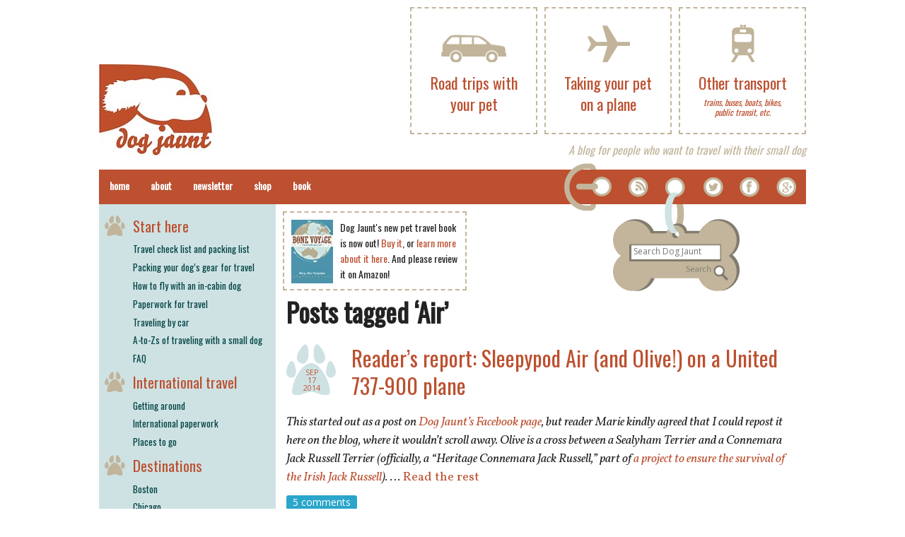

--- FILE ---
content_type: text/html; charset=UTF-8
request_url: https://www.dogjaunt.com/tag/air/
body_size: 10643
content:

<!DOCTYPE html>
<!--[if IE 8]>         <html class="no-js lt-ie9" lang="en" > <![endif]-->
<!--[if gt IE 8]><!--> <html class="no-js" lang="en-US"> <!--<![endif]-->

<head>
<meta charset="UTF-8" />

<link rel="profile" href="https://gmpg.org/xfn/11" />
<link rel="pingback" href="https://www.dogjaunt.com/xmlrpc.php" />

<link rel="apple-touch-icon" href="/favicon.png">
<link rel="icon" href="/favicon.png">

<meta name="viewport" content="width=device-width" />


<!--[if lt IE 7]>
    <script src="http://ie7-js.googlecode.com/svn/version/2.0(beta3)/IE7.js" type="text/javascript"></script>
<![endif]-->

<title>Air » Dog Jaunt</title>

<meta name='robots' content='max-image-preview:large' />

		<!-- Meta Tag Manager -->
		<meta name="description" content="Dog Jaunt is a dog travel blog for people who want to take their small dog along with them, on trips of any length." />
		<meta name="blogcatalog" content="9BC9327424" />
		<!-- / Meta Tag Manager -->
<link rel='dns-prefetch' href='//www.googletagmanager.com' />
<link rel='dns-prefetch' href='//fonts.googleapis.com' />
<link rel='dns-prefetch' href='//s.w.org' />
<link rel='dns-prefetch' href='//v0.wordpress.com' />
<link rel="alternate" type="application/rss+xml" title="Dog Jaunt &raquo; Feed" href="https://www.dogjaunt.com/feed/" />
<link rel="alternate" type="application/rss+xml" title="Dog Jaunt &raquo; Comments Feed" href="https://www.dogjaunt.com/comments/feed/" />
<link rel="alternate" type="application/rss+xml" title="Dog Jaunt &raquo; Air Tag Feed" href="https://www.dogjaunt.com/tag/air/feed/" />
<script type="text/javascript">
window._wpemojiSettings = {"baseUrl":"https:\/\/s.w.org\/images\/core\/emoji\/14.0.0\/72x72\/","ext":".png","svgUrl":"https:\/\/s.w.org\/images\/core\/emoji\/14.0.0\/svg\/","svgExt":".svg","source":{"concatemoji":"https:\/\/www.dogjaunt.com\/wp-includes\/js\/wp-emoji-release.min.js?ver=ac79cccc78d5f6067bfdf5004706a39e"}};
/*! This file is auto-generated */
!function(e,a,t){var n,r,o,i=a.createElement("canvas"),p=i.getContext&&i.getContext("2d");function s(e,t){var a=String.fromCharCode,e=(p.clearRect(0,0,i.width,i.height),p.fillText(a.apply(this,e),0,0),i.toDataURL());return p.clearRect(0,0,i.width,i.height),p.fillText(a.apply(this,t),0,0),e===i.toDataURL()}function c(e){var t=a.createElement("script");t.src=e,t.defer=t.type="text/javascript",a.getElementsByTagName("head")[0].appendChild(t)}for(o=Array("flag","emoji"),t.supports={everything:!0,everythingExceptFlag:!0},r=0;r<o.length;r++)t.supports[o[r]]=function(e){if(!p||!p.fillText)return!1;switch(p.textBaseline="top",p.font="600 32px Arial",e){case"flag":return s([127987,65039,8205,9895,65039],[127987,65039,8203,9895,65039])?!1:!s([55356,56826,55356,56819],[55356,56826,8203,55356,56819])&&!s([55356,57332,56128,56423,56128,56418,56128,56421,56128,56430,56128,56423,56128,56447],[55356,57332,8203,56128,56423,8203,56128,56418,8203,56128,56421,8203,56128,56430,8203,56128,56423,8203,56128,56447]);case"emoji":return!s([129777,127995,8205,129778,127999],[129777,127995,8203,129778,127999])}return!1}(o[r]),t.supports.everything=t.supports.everything&&t.supports[o[r]],"flag"!==o[r]&&(t.supports.everythingExceptFlag=t.supports.everythingExceptFlag&&t.supports[o[r]]);t.supports.everythingExceptFlag=t.supports.everythingExceptFlag&&!t.supports.flag,t.DOMReady=!1,t.readyCallback=function(){t.DOMReady=!0},t.supports.everything||(n=function(){t.readyCallback()},a.addEventListener?(a.addEventListener("DOMContentLoaded",n,!1),e.addEventListener("load",n,!1)):(e.attachEvent("onload",n),a.attachEvent("onreadystatechange",function(){"complete"===a.readyState&&t.readyCallback()})),(e=t.source||{}).concatemoji?c(e.concatemoji):e.wpemoji&&e.twemoji&&(c(e.twemoji),c(e.wpemoji)))}(window,document,window._wpemojiSettings);
</script>
<style type="text/css">
img.wp-smiley,
img.emoji {
	display: inline !important;
	border: none !important;
	box-shadow: none !important;
	height: 1em !important;
	width: 1em !important;
	margin: 0 0.07em !important;
	vertical-align: -0.1em !important;
	background: none !important;
	padding: 0 !important;
}
</style>
	<link rel='stylesheet' id='wp-block-library-css'  href='https://www.dogjaunt.com/wp-includes/css/dist/block-library/style.min.css?ver=ac79cccc78d5f6067bfdf5004706a39e' type='text/css' media='all' />
<style id='wp-block-library-inline-css' type='text/css'>
.has-text-align-justify{text-align:justify;}
</style>
<link rel='stylesheet' id='mediaelement-css'  href='https://www.dogjaunt.com/wp-includes/js/mediaelement/mediaelementplayer-legacy.min.css?ver=4.2.16' type='text/css' media='all' />
<link rel='stylesheet' id='wp-mediaelement-css'  href='https://www.dogjaunt.com/wp-includes/js/mediaelement/wp-mediaelement.min.css?ver=ac79cccc78d5f6067bfdf5004706a39e' type='text/css' media='all' />
<style id='global-styles-inline-css' type='text/css'>
body{--wp--preset--color--black: #000000;--wp--preset--color--cyan-bluish-gray: #abb8c3;--wp--preset--color--white: #ffffff;--wp--preset--color--pale-pink: #f78da7;--wp--preset--color--vivid-red: #cf2e2e;--wp--preset--color--luminous-vivid-orange: #ff6900;--wp--preset--color--luminous-vivid-amber: #fcb900;--wp--preset--color--light-green-cyan: #7bdcb5;--wp--preset--color--vivid-green-cyan: #00d084;--wp--preset--color--pale-cyan-blue: #8ed1fc;--wp--preset--color--vivid-cyan-blue: #0693e3;--wp--preset--color--vivid-purple: #9b51e0;--wp--preset--gradient--vivid-cyan-blue-to-vivid-purple: linear-gradient(135deg,rgba(6,147,227,1) 0%,rgb(155,81,224) 100%);--wp--preset--gradient--light-green-cyan-to-vivid-green-cyan: linear-gradient(135deg,rgb(122,220,180) 0%,rgb(0,208,130) 100%);--wp--preset--gradient--luminous-vivid-amber-to-luminous-vivid-orange: linear-gradient(135deg,rgba(252,185,0,1) 0%,rgba(255,105,0,1) 100%);--wp--preset--gradient--luminous-vivid-orange-to-vivid-red: linear-gradient(135deg,rgba(255,105,0,1) 0%,rgb(207,46,46) 100%);--wp--preset--gradient--very-light-gray-to-cyan-bluish-gray: linear-gradient(135deg,rgb(238,238,238) 0%,rgb(169,184,195) 100%);--wp--preset--gradient--cool-to-warm-spectrum: linear-gradient(135deg,rgb(74,234,220) 0%,rgb(151,120,209) 20%,rgb(207,42,186) 40%,rgb(238,44,130) 60%,rgb(251,105,98) 80%,rgb(254,248,76) 100%);--wp--preset--gradient--blush-light-purple: linear-gradient(135deg,rgb(255,206,236) 0%,rgb(152,150,240) 100%);--wp--preset--gradient--blush-bordeaux: linear-gradient(135deg,rgb(254,205,165) 0%,rgb(254,45,45) 50%,rgb(107,0,62) 100%);--wp--preset--gradient--luminous-dusk: linear-gradient(135deg,rgb(255,203,112) 0%,rgb(199,81,192) 50%,rgb(65,88,208) 100%);--wp--preset--gradient--pale-ocean: linear-gradient(135deg,rgb(255,245,203) 0%,rgb(182,227,212) 50%,rgb(51,167,181) 100%);--wp--preset--gradient--electric-grass: linear-gradient(135deg,rgb(202,248,128) 0%,rgb(113,206,126) 100%);--wp--preset--gradient--midnight: linear-gradient(135deg,rgb(2,3,129) 0%,rgb(40,116,252) 100%);--wp--preset--duotone--dark-grayscale: url('#wp-duotone-dark-grayscale');--wp--preset--duotone--grayscale: url('#wp-duotone-grayscale');--wp--preset--duotone--purple-yellow: url('#wp-duotone-purple-yellow');--wp--preset--duotone--blue-red: url('#wp-duotone-blue-red');--wp--preset--duotone--midnight: url('#wp-duotone-midnight');--wp--preset--duotone--magenta-yellow: url('#wp-duotone-magenta-yellow');--wp--preset--duotone--purple-green: url('#wp-duotone-purple-green');--wp--preset--duotone--blue-orange: url('#wp-duotone-blue-orange');--wp--preset--font-size--small: 13px;--wp--preset--font-size--medium: 20px;--wp--preset--font-size--large: 36px;--wp--preset--font-size--x-large: 42px;}.has-black-color{color: var(--wp--preset--color--black) !important;}.has-cyan-bluish-gray-color{color: var(--wp--preset--color--cyan-bluish-gray) !important;}.has-white-color{color: var(--wp--preset--color--white) !important;}.has-pale-pink-color{color: var(--wp--preset--color--pale-pink) !important;}.has-vivid-red-color{color: var(--wp--preset--color--vivid-red) !important;}.has-luminous-vivid-orange-color{color: var(--wp--preset--color--luminous-vivid-orange) !important;}.has-luminous-vivid-amber-color{color: var(--wp--preset--color--luminous-vivid-amber) !important;}.has-light-green-cyan-color{color: var(--wp--preset--color--light-green-cyan) !important;}.has-vivid-green-cyan-color{color: var(--wp--preset--color--vivid-green-cyan) !important;}.has-pale-cyan-blue-color{color: var(--wp--preset--color--pale-cyan-blue) !important;}.has-vivid-cyan-blue-color{color: var(--wp--preset--color--vivid-cyan-blue) !important;}.has-vivid-purple-color{color: var(--wp--preset--color--vivid-purple) !important;}.has-black-background-color{background-color: var(--wp--preset--color--black) !important;}.has-cyan-bluish-gray-background-color{background-color: var(--wp--preset--color--cyan-bluish-gray) !important;}.has-white-background-color{background-color: var(--wp--preset--color--white) !important;}.has-pale-pink-background-color{background-color: var(--wp--preset--color--pale-pink) !important;}.has-vivid-red-background-color{background-color: var(--wp--preset--color--vivid-red) !important;}.has-luminous-vivid-orange-background-color{background-color: var(--wp--preset--color--luminous-vivid-orange) !important;}.has-luminous-vivid-amber-background-color{background-color: var(--wp--preset--color--luminous-vivid-amber) !important;}.has-light-green-cyan-background-color{background-color: var(--wp--preset--color--light-green-cyan) !important;}.has-vivid-green-cyan-background-color{background-color: var(--wp--preset--color--vivid-green-cyan) !important;}.has-pale-cyan-blue-background-color{background-color: var(--wp--preset--color--pale-cyan-blue) !important;}.has-vivid-cyan-blue-background-color{background-color: var(--wp--preset--color--vivid-cyan-blue) !important;}.has-vivid-purple-background-color{background-color: var(--wp--preset--color--vivid-purple) !important;}.has-black-border-color{border-color: var(--wp--preset--color--black) !important;}.has-cyan-bluish-gray-border-color{border-color: var(--wp--preset--color--cyan-bluish-gray) !important;}.has-white-border-color{border-color: var(--wp--preset--color--white) !important;}.has-pale-pink-border-color{border-color: var(--wp--preset--color--pale-pink) !important;}.has-vivid-red-border-color{border-color: var(--wp--preset--color--vivid-red) !important;}.has-luminous-vivid-orange-border-color{border-color: var(--wp--preset--color--luminous-vivid-orange) !important;}.has-luminous-vivid-amber-border-color{border-color: var(--wp--preset--color--luminous-vivid-amber) !important;}.has-light-green-cyan-border-color{border-color: var(--wp--preset--color--light-green-cyan) !important;}.has-vivid-green-cyan-border-color{border-color: var(--wp--preset--color--vivid-green-cyan) !important;}.has-pale-cyan-blue-border-color{border-color: var(--wp--preset--color--pale-cyan-blue) !important;}.has-vivid-cyan-blue-border-color{border-color: var(--wp--preset--color--vivid-cyan-blue) !important;}.has-vivid-purple-border-color{border-color: var(--wp--preset--color--vivid-purple) !important;}.has-vivid-cyan-blue-to-vivid-purple-gradient-background{background: var(--wp--preset--gradient--vivid-cyan-blue-to-vivid-purple) !important;}.has-light-green-cyan-to-vivid-green-cyan-gradient-background{background: var(--wp--preset--gradient--light-green-cyan-to-vivid-green-cyan) !important;}.has-luminous-vivid-amber-to-luminous-vivid-orange-gradient-background{background: var(--wp--preset--gradient--luminous-vivid-amber-to-luminous-vivid-orange) !important;}.has-luminous-vivid-orange-to-vivid-red-gradient-background{background: var(--wp--preset--gradient--luminous-vivid-orange-to-vivid-red) !important;}.has-very-light-gray-to-cyan-bluish-gray-gradient-background{background: var(--wp--preset--gradient--very-light-gray-to-cyan-bluish-gray) !important;}.has-cool-to-warm-spectrum-gradient-background{background: var(--wp--preset--gradient--cool-to-warm-spectrum) !important;}.has-blush-light-purple-gradient-background{background: var(--wp--preset--gradient--blush-light-purple) !important;}.has-blush-bordeaux-gradient-background{background: var(--wp--preset--gradient--blush-bordeaux) !important;}.has-luminous-dusk-gradient-background{background: var(--wp--preset--gradient--luminous-dusk) !important;}.has-pale-ocean-gradient-background{background: var(--wp--preset--gradient--pale-ocean) !important;}.has-electric-grass-gradient-background{background: var(--wp--preset--gradient--electric-grass) !important;}.has-midnight-gradient-background{background: var(--wp--preset--gradient--midnight) !important;}.has-small-font-size{font-size: var(--wp--preset--font-size--small) !important;}.has-medium-font-size{font-size: var(--wp--preset--font-size--medium) !important;}.has-large-font-size{font-size: var(--wp--preset--font-size--large) !important;}.has-x-large-font-size{font-size: var(--wp--preset--font-size--x-large) !important;}
</style>
<link rel='stylesheet' id='normalize-css'  href='https://www.dogjaunt.com/wp-content/themes/dogjauntnew/css/normalize.css?ver=ac79cccc78d5f6067bfdf5004706a39e' type='text/css' media='all' />
<link rel='stylesheet' id='foundation-css'  href='https://www.dogjaunt.com/wp-content/themes/dogjauntnew/css/foundation.css?ver=ac79cccc78d5f6067bfdf5004706a39e' type='text/css' media='all' />
<link rel='stylesheet' id='app-css'  href='https://www.dogjaunt.com/wp-content/themes/dogjauntnew/style.css?ver=ac79cccc78d5f6067bfdf5004706a39e' type='text/css' media='all' />
<link rel='stylesheet' id='google-fonts-css' href="https://fonts.googleapis.com/css?family=Oswald%7COpen+Sans%7COpen+Sans+Condensed%7CVollkorn%3A400italic%2C400%2C700&#038;subset=latin%2Clatin-ext&#038;ver=ac79cccc78d5f6067bfdf5004706a39e" type='text/css' media='all' />
<link rel='stylesheet' id='tablepress-default-css'  href='https://www.dogjaunt.com/wp-content/plugins/tablepress/css/default.min.css?ver=1.14' type='text/css' media='all' />
<link rel='stylesheet' id='jetpack_css-css'  href='https://www.dogjaunt.com/wp-content/plugins/jetpack/css/jetpack.css?ver=10.9.3' type='text/css' media='all' />
<script type='text/javascript' src='https://www.dogjaunt.com/wp-content/themes/dogjauntnew/js/vendor/custom.modernizr.js?ver=2.1.0' id='modernizr-js'></script>

<!-- Google Analytics snippet added by Site Kit -->
<script type='text/javascript' src='https://www.googletagmanager.com/gtag/js?id=UA-1625334-5' id='google_gtagjs-js' async></script>
<script type='text/javascript' id='google_gtagjs-js-after'>
window.dataLayer = window.dataLayer || [];function gtag(){dataLayer.push(arguments);}
gtag('set', 'linker', {"domains":["www.dogjaunt.com"]} );
gtag("js", new Date());
gtag("set", "developer_id.dZTNiMT", true);
gtag("config", "UA-1625334-5", {"anonymize_ip":true});
</script>

<!-- End Google Analytics snippet added by Site Kit -->
<link rel="https://api.w.org/" href="https://www.dogjaunt.com/wp-json/" /><link rel="alternate" type="application/json" href="https://www.dogjaunt.com/wp-json/wp/v2/tags/1280" /><link rel="EditURI" type="application/rsd+xml" title="RSD" href="https://www.dogjaunt.com/xmlrpc.php?rsd" />
<link rel="wlwmanifest" type="application/wlwmanifest+xml" href="https://www.dogjaunt.com/wp-includes/wlwmanifest.xml" /> 

<meta name="generator" content="Site Kit by Google 1.75.0" /><style type='text/css'>img#wpstats{display:none}</style>
	
<!-- Jetpack Open Graph Tags -->
<meta property="og:type" content="website" />
<meta property="og:title" content="Air &#8211; Dog Jaunt" />
<meta property="og:url" content="https://www.dogjaunt.com/tag/air/" />
<meta property="og:site_name" content="Dog Jaunt" />
<meta property="og:image" content="https://s0.wp.com/i/blank.jpg" />
<meta property="og:image:alt" content="" />
<meta property="og:locale" content="en_US" />

<!-- End Jetpack Open Graph Tags -->

</head>

<body class="archive tag tag-air tag-1280">

  <header class="row show-for-medium-up">
    <div>
      <a href="/">
        <img id="logo" src="https://www.dogjaunt.com/wp-content/themes/dogjauntnew/img/dogjaunt-logo.jpg" />
      </a>
    </div>
    <div class="patch-container">
      <a class="patch" href="/other-transport/">
        <div class="iconwrap">
          <img src="https://www.dogjaunt.com/wp-content/themes/dogjauntnew/img/train.png" />
        </div>
        <div class="words">
          Other transport
          <small>trains, buses, boats, bikes, public transit, etc.</small>
        </div>
      </a>
    </div>
    <div class="patch-container">
      <a class="patch" href="/taking-your-dog-on-a-plane/">
        <div class="iconwrap">
          <img src="https://www.dogjaunt.com/wp-content/themes/dogjauntnew/img/plane.png" />
        </div>
        <div class="words">Taking your pet on a plane</div>
      </a>
    </div>
    <div class="patch-container">
      <a class="patch" href="/road-trips-with-your-pet/">
        <div class="iconwrap">
          <img src="https://www.dogjaunt.com/wp-content/themes/dogjauntnew/img/car.png" />
        </div>
        <div class="words">Road trips with your pet</div>
      </a>
    </div>
    <div class="subtitle">
      A blog for people who want to travel with their small dog
    </div>
  </header>

<!-- Begin Page -->
<div id="primary" class="row">
  <div class="row show-for-awkward">
    <ul id="top-three-icons">
      <li>
        <a href="/taking-your-dog-on-a-plane/">
          <img src="https://www.dogjaunt.com/wp-content/themes/dogjauntnew/img/plane.png" width="30" />
          Flying
        </a>
      </li>
      <li>
        <a href="/road-trips-with-your-pet/">
          <img src="https://www.dogjaunt.com/wp-content/themes/dogjauntnew/img/car.png" width="40" />
          Driving
        </a>
      </li>
      <li>
        <a href="/other-transport/">
          <img src="https://www.dogjaunt.com/wp-content/themes/dogjauntnew/img/train.png" width="20" />
          Other transport
        </a>
      </li>
    </ul>
  </div>
  <nav class="top-bar contain-to-grid">
    <div id="collar" class="show-for-medium-up">
      <a href="/feed" class="feed-button"></a>
      <a href="https://twitter.com/dogjaunt" class="twitter-button" data-lang="en"></a>
      <a href="https://facebook.com/dogjaunt" class="fb-button"></a>
      <a href="https://plus.google.com/110860935944268616932?prsrc=3" rel="publisher" class="gplus-button"></a>
      <form class="search-form" role="search" method="get" action="https://www.dogjaunt.com/">
        <input type="text" id="search_query" name="s" placeholder="Search Dog Jaunt"></input>
        <a href="#" onclick="document.forms['search'].submit()"></a>
      </form>
    </div>
    <ul class="title-area">
      <li class='name'>
        <span class="show-for-small">
          <a href="/">
            <img id="bar-logo" src="https://www.dogjaunt.com/wp-content/themes/dogjauntnew/img/logo-wide-white.png" width="124" />
          </a>
        </span>
      </li>
      <li class="toggle-topbar menu-icon"><a href="#"><span>Menu</span></a></li>
    </ul>
    <section class="top-bar-section show-for-small">
      <ul class="right">
        <li class="menu-item">
          <a href="/taking-your-dog-on-a-plane/">
            <span class="menu-icon-container"><img src="https://www.dogjaunt.com/wp-content/themes/dogjauntnew/img/plane.png" width="30" /></span>
            Taking your pet on a plane
          </a>
        </li>
        <li class="menu-item">
          <a href="/road-trips-with-your-pet/">
            <span class="menu-icon-container"><img src="https://www.dogjaunt.com/wp-content/themes/dogjauntnew/img/car.png" width="40" /></span>
            Road trips with your pet
          </a>
        </li>
        <li class="menu-item">
          <a href="/other-transport/">
            <span class="menu-icon-container"><img src="https://www.dogjaunt.com/wp-content/themes/dogjauntnew/img/train.png" width="20" /></span>
            Other transport
          </a>
        </li>
      </ul>
    </section>
    <section class="top-bar-section show-for-small">
      <ul class="right">
        <li class="menu-item">
          <a href="#sidebar">More topics</a>
        </li>
        <li class="menu-item search-menu-item">
          <form id="menu-search" class="search-form" role="search" method="get" action="https://www.dogjaunt.com/">
            <input type="text" id="search_query" name="s" placeholder="Search"></input>
          </form>
        </li>
      </ul>
    </section>
    <section class="top-bar-section">
      <ul id="menu-header-bar" class="left"><li id="menu-item-21063" class="menu-item menu-item-type-custom menu-item-object-custom menu-item-21063"><a href="/">Home</a></li>
<li id="menu-item-21064" class="menu-item menu-item-type-post_type menu-item-object-page menu-item-21064"><a href="https://www.dogjaunt.com/about/">About</a></li>
<li id="menu-item-21065" class="menu-item menu-item-type-custom menu-item-object-custom menu-item-21065"><a href="http://eepurl.com/AIj3T">Newsletter</a></li>
<li id="menu-item-21066" class="menu-item menu-item-type-custom menu-item-object-custom menu-item-21066"><a href="http://www.cafepress.com/dogjaunt">Shop</a></li>
<li id="menu-item-22334" class="menu-item menu-item-type-post_type menu-item-object-page menu-item-22334"><a href="https://www.dogjaunt.com/bone-voyage-travel-with-your-pet/">Book</a></li>
</ul>    </section>
  </nav>

<!-- Main Content -->
<div class="large-9 push-3 columns main" role="main">

  <div id="collar-banner" class="show-for-medium-up">			<div class="textwidget"><div class="patch">

<div style="float: left; margin-right: 10px;"><a href="https://www.amazon.com/gp/product/B00F24G2UG/ref=as_li_ss_il?ie=UTF8&camp=1789&creative=390957&creativeASIN=B00F24G2UG&linkCode=as2&tag=bonevoyage-20"><img style="height: 90px;" border="0" src="/files/2020/04/bonevoyagecover.jpg" ></a></div>
<div style="font-family: Oswald, sans-serif; font-size: 14px; line-height: 1.6;">Dog Jaunt's new pet travel book is now out! <a href="https://www.amazon.com/dp/B00F24G2UG?tag=bonevoyage-20">Buy it</a>, or
<a href="/bone-voyage-travel-with-your-pet/">learn more about it here</a>. And please review it on Amazon!
</div>

<!--
<div id="mc_embed_signup">
<form action="http://dogjaunt.us7.list-manage.com/subscribe/post?u=c7032e694a0538a4fb9196f99&amp;id=d282856c93" method="post" id="mc-embedded-subscribe-form" name="mc-embedded-subscribe-form" class="validate" target="_blank" novalidate style="margin: 0">
	<div style="font-family: Oswald, sans-serif; margin-bottom: 8px;">Subscribe to the newsletter!</div>
	<input type="email" value="" name="EMAIL" class="email" id="mce-EMAIL" placeholder="email address" required style="font-size: 12px;">
<div style="text-align: right; ">
	<input type="submit" value="Sign me up!" name="subscribe" id="mc-embedded-subscribe" style="font-size: 14px">
</div>
</form>
</div>
-->
</div></div>
		</div>
  
            <h2 class="pagetitle">Posts tagged &#8216;Air&#8217;</h2>
    
          
<article id="post-23881" class="post-23881 post type-post status-publish format-standard hentry category-pictures-of-carriers-on-planes tag-1005 tag-737-900 tag-air tag-airplane tag-bag tag-carrier tag-cat tag-dog tag-economy-plus tag-fit tag-flight tag-olive tag-pet tag-photo tag-picture tag-plane tag-seat tag-sleepypod tag-space tag-terrier tag-under-seat tag-united">

  <header>
    <hgroup>
              <time pubdate>Sep 17 2014</time>
            <h3>
        <a href="https://www.dogjaunt.com/2014/09/readers-report-sleepypod-air-and-olive-on-a-united-737-900-plane/" title="Permalink to Reader&#8217;s report: Sleepypod Air (and Olive!) on a United 737-900 plane" rel="bookmark">Reader&#8217;s report: Sleepypod Air (and Olive!) on a United 737-900 plane</a>
      </h3>
          </hgroup>
  </header>

  
  <div class="content">
        <p><em>This started out as a post on <a href="https://www.facebook.com/dogjaunt">Dog Jaunt&#8217;s Facebook page</a>, but reader Marie kindly agreed that I could repost it here on the blog, where it wouldn&#8217;t scroll away. Olive is a cross between a Sealyham Terrier and a Connemara Jack Russell Terrier (officially, a &#8220;Heritage Connemara Jack Russell,&#8221; part of <a href="http://www.connemaraterrier.com/Puppies/Puppies/heritageproject.html">a project to ensure the survival of the Irish Jack Russell</a>). </em>&hellip; <a href="https://www.dogjaunt.com/2014/09/readers-report-sleepypod-air-and-olive-on-a-united-737-900-plane/" class="read-more">Read the rest </a></p>  </div>

  <footer>
          <a href="https://www.dogjaunt.com/2014/09/readers-report-sleepypod-air-and-olive-on-a-united-737-900-plane/#comments" class="label radius" >5 comments</a>      </footer>
</article>
          
<article id="post-22476" class="post-22476 post type-post status-publish format-standard hentry category-airline-policies-dog-pet category-getting-around category-international-travel tag-air tag-airways tag-baggage tag-cabin tag-cargo tag-cat tag-change tag-dog tag-in-cabin tag-pet tag-policy tag-thai tag-travel">

  <header>
    <hgroup>
              <time pubdate>Oct 2 2013</time>
            <h3>
        <a href="https://www.dogjaunt.com/2013/10/thai-airways-no-longer-takes-in-cabin-pets/" title="Permalink to Thai Airways no longer takes in-cabin pets" rel="bookmark">Thai Airways no longer takes in-cabin pets</a>
      </h3>
          </hgroup>
  </header>

  
  <div class="content">
        <p>I learned about this policy change from reader Naomi, and sure enough, a Thai Airways customer service rep just confirmed that the airline stopped taking in-cabin pets “over a month ago.” This is <em>such</em> bad news, not just because Thai Air is a pleasant airline to fly on, but also because its maximums for in-cabin pet weight and carrier size were unusually generous.&hellip; <a href="https://www.dogjaunt.com/2013/10/thai-airways-no-longer-takes-in-cabin-pets/" class="read-more">Read the rest </a></p>  </div>

  <footer>
          <a href="https://www.dogjaunt.com/2013/10/thai-airways-no-longer-takes-in-cabin-pets/#comments" class="label radius" >1 comment</a>      </footer>
</article>
          
<article id="post-18544" class="post-18544 post type-post status-publish format-standard hentry category-packing-dog-plane-flying category-road-gear category-road-trip-how-to category-traveling-by-car-with-a-dog tag-air tag-baggage tag-car tag-crate tag-dog tag-gear tag-in-cabin tag-pack tag-packing tag-pet tag-plane tag-road-trip tag-stuff tag-suitcase tag-travel">

  <header>
    <hgroup>
              <time pubdate>Nov 8 2012</time>
            <h3>
        <a href="https://www.dogjaunt.com/2012/11/packing-your-dogs-gear-for-travel-an-update-and-a-collaboration/" title="Permalink to Packing your dog&#8217;s gear for travel: An update, and a collaboration" rel="bookmark">Packing your dog&#8217;s gear for travel: An update, and a collaboration</a>
      </h3>
          </hgroup>
  </header>

  
  <div class="content">
        <p><em>I&#8217;ve written several posts about the dog gear we bring with us on trips, and how we pack it for car and airplane travel, but when Gigi Griffis (who writes </em><a href="http://gigigriffis.com/" target="_blank">The Ramble</a><em>, and whose posts about her current trip across Europe with Luna, her Schnauzer-Yorkie mix, have frequently been featured in past Chloe&#8217;s Clicks) asked if I&#8217;d like to contribute to a collection of posts about packing for dog travel, I happily agreed. </em>&hellip; <a href="https://www.dogjaunt.com/2012/11/packing-your-dogs-gear-for-travel-an-update-and-a-collaboration/" class="read-more">Read the rest </a></p>  </div>

  <footer>
          <a href="https://www.dogjaunt.com/2012/11/packing-your-dogs-gear-for-travel-an-update-and-a-collaboration/#comments" class="label radius" >10 comments</a>      </footer>
</article>
          
<article id="post-7154" class="post-7154 post type-post status-publish format-standard hentry category-taking-your-dog-on-a-plane tag-air tag-airline tag-airplane tag-carrier tag-dog tag-flying tag-in-cabin tag-logistics tag-pet tag-preparation tag-size tag-travel tag-weight">

  <header>
    <hgroup>
              <time pubdate>Sep 26 2012</time>
            <h3>
        <a href="https://www.dogjaunt.com/2012/09/how-to-fly-with-an-in-cabin-dog-fido-friendly-blog-post-43010/" title="Permalink to How to fly with an in-cabin dog: Fido Friendly blog post (4/30/10)" rel="bookmark">How to fly with an in-cabin dog: Fido Friendly blog post (4/30/10)</a>
      </h3>
          </hgroup>
  </header>

  
  <div class="content">
        <p><em>I wrote this post for the wonderful </em><a href="http://www.fidofriendly.com/blog" target="_blank">Fido Friendly blog</a><em>, back in April 2010. I&#8217;ve linked to it from <a href="https://www.dogjaunt.com/2009/05/traveling-by-plane-how-it-works/" target="_blank">a Dog Jaunt post</a> on the same topic, but the link is now fatally broken, and I can&#8217;t find the original </em>Fido Friendly<em> post on line.</em>&hellip; <a href="https://www.dogjaunt.com/2012/09/how-to-fly-with-an-in-cabin-dog-fido-friendly-blog-post-43010/" class="read-more">Read the rest </a></p>  </div>

  <footer>
          <a href="https://www.dogjaunt.com/2012/09/how-to-fly-with-an-in-cabin-dog-fido-friendly-blog-post-43010/#comments" class="label radius" >167 comments</a>      </footer>
</article>
          
<article id="post-6977" class="post-6977 post type-post status-publish format-standard hentry category-scraps tag-air tag-carrier tag-giveaway tag-pet-carrier tag-sleepypod tag-winner">

  <header>
    <hgroup>
              <time pubdate>Apr 14 2010</time>
            <h3>
        <a href="https://www.dogjaunt.com/2010/04/winner-of-the-sleepypod-air-pet-carrier-giveaway/" title="Permalink to Winner of the Sleepypod Air pet carrier giveaway" rel="bookmark">Winner of the Sleepypod Air pet carrier giveaway</a>
      </h3>
          </hgroup>
  </header>

  
  <div class="content">
        <p>Thanks so much to everyone who entered Dog Jaunt&#8217;s and <a title="Will My Dog Hate Me? giveaway post" href="http://willmydoghateme.com/contest/and-the-winner-of-the-sleepypod-air-is" target="_blank">Will My Dog Hate Me</a>&#8216;s giveaway for a <a href="https://www.dogjaunt.com/2010/03/product-review-sleepypod-air-pet-carrier/" target="_blank">Sleepypod Air pet carrier</a>, and thank you to <a title="Sleepypod" href="http://sleepypod.com/" target="_blank">Sleepypod</a> for sponsoring it!</p>
<p>We asked entrants to send us pictures of their dog&#8217;s &#8220;favorite toy or blankie — the one that you’d tuck into your dog’s carrier as you set off on a trip, because you know he loves it best,&#8221; and we told them that pictures including both toy and dog would get extra love. &hellip; <a href="https://www.dogjaunt.com/2010/04/winner-of-the-sleepypod-air-pet-carrier-giveaway/" class="read-more">Read the rest </a></p>  </div>

  <footer>
          <a href="https://www.dogjaunt.com/2010/04/winner-of-the-sleepypod-air-pet-carrier-giveaway/#comments" class="label radius" >2 comments</a>      </footer>
</article>
          
<article id="post-6524" class="post-6524 post type-post status-publish format-standard hentry category-scraps tag-air tag-airplane tag-carrier tag-giveaway tag-in-cabin tag-sleepypod">

  <header>
    <hgroup>
              <time pubdate>Mar 29 2010</time>
            <h3>
        <a href="https://www.dogjaunt.com/2010/03/sleepypod-air-giveaway-show-us-your-dogs-favorite-toy/" title="Permalink to Sleepypod Air giveaway: Show us your dog&#8217;s favorite toy!" rel="bookmark">Sleepypod Air giveaway: Show us your dog&#8217;s favorite toy!</a>
      </h3>
          </hgroup>
  </header>

  
  <div class="content">
        <p>Last Thursday I reviewed the <a title="Sleepypod Air" href="http://sleepypod.com/air" target="_blank">Sleepypod Air pet carrier</a>, and today I have the pleasure of offering an Air carrier to a Dog Jaunt reader! Many thanks to <a title="Sleepypod" href="http://sleepypod.com/" target="_blank">Sleepypod</a> for making this giveaway possible.</p>
<p>In my review, I called the Air carrier &#8220;outstanding&#8221; and &#8220;revolutionary&#8221; (I had some complaints too, but they were pretty minor).&hellip; <a href="https://www.dogjaunt.com/2010/03/sleepypod-air-giveaway-show-us-your-dogs-favorite-toy/" class="read-more">Read the rest </a></p>  </div>

  <footer>
          <a href="https://www.dogjaunt.com/2010/03/sleepypod-air-giveaway-show-us-your-dogs-favorite-toy/#comments" class="label radius" >5 comments</a>      </footer>
</article>
          
<article id="post-6423" class="post-6423 post type-post status-publish format-standard hentry category-plane-carriers-for-dogs category-product-reviews tag-air tag-carrier tag-dog-carrier tag-in-cabin tag-pet-carrier tag-sleepypod">

  <header>
    <hgroup>
              <time pubdate>Mar 25 2010</time>
            <h3>
        <a href="https://www.dogjaunt.com/2010/03/product-review-sleepypod-air-pet-carrier/" title="Permalink to Product review: Sleepypod Air pet carrier" rel="bookmark">Product review: Sleepypod Air pet carrier</a>
      </h3>
          </hgroup>
  </header>

  
  <div class="content">
        <p><em>This is an unpaid and unsolicited review of Sleepypod&#8217;s new Air pet carrier. Sleepypod sent me a carrier, at my request, to try out and review. </em><em>The company has also generously given me a second, unused Air carrier to give away to one lucky reader.</em>&hellip; <a href="https://www.dogjaunt.com/2010/03/product-review-sleepypod-air-pet-carrier/" class="read-more">Read the rest </a></p>  </div>

  <footer>
          <a href="https://www.dogjaunt.com/2010/03/product-review-sleepypod-air-pet-carrier/#comments" class="label radius" >36 comments</a>      </footer>
</article>
    
  
  <div class="pagination-centered">
      </div>

</div>
<!-- End Main Content -->


<!-- Sidebar -->
<aside class="sidebar large-3 pull-9 columns side-nav">
  <a id="sidebar"></a>
  <div><div class="menu-sidebar-container"><ul id="menu-sidebar" class="menu"><li id="menu-item-21019" class="menu-item menu-item-type-custom menu-item-object-custom menu-item-has-children menu-item-21019"><a href="#">Start here</a>
<ul class="sub-menu">
	<li id="menu-item-21020" class="menu-item menu-item-type-post_type menu-item-object-page menu-item-21020"><a href="https://www.dogjaunt.com/guides/travel-check-list-and-packing-list/">Travel check list and packing list</a></li>
	<li id="menu-item-21021" class="menu-item menu-item-type-custom menu-item-object-custom menu-item-21021"><a href="https://www.dogjaunt.com/posts/packing-your-dogs-gear-for-travel-an-update-and-a-collaboration/">Packing your dog’s gear for travel</a></li>
	<li id="menu-item-21022" class="menu-item menu-item-type-custom menu-item-object-custom menu-item-21022"><a href="/posts/how-to-fly-with-an-in-cabin-dog-fido-friendly-blog-post-43010/">How to fly with an in-cabin dog</a></li>
	<li id="menu-item-21023" class="menu-item menu-item-type-custom menu-item-object-custom menu-item-21023"><a href="https://www.dogjaunt.com/posts/interstate-health-certificate-shot-record-international-health-certificate-sorting-out-the-documents/">Paperwork for travel</a></li>
	<li id="menu-item-21024" class="menu-item menu-item-type-custom menu-item-object-custom menu-item-21024"><a href="https://www.dogjaunt.com/posts/traveling-by-car-how-it-works/">Traveling by car</a></li>
	<li id="menu-item-21027" class="menu-item menu-item-type-custom menu-item-object-custom menu-item-21027"><a href="/posts/the-a-to-zs-of-traveling-with-a-small-dog/">A-to-Zs of traveling with a small dog</a></li>
	<li id="menu-item-24566" class="menu-item menu-item-type-post_type menu-item-object-page menu-item-24566"><a href="https://www.dogjaunt.com/faq/">FAQ</a></li>
</ul>
</li>
<li id="menu-item-21126" class="menu-item menu-item-type-taxonomy menu-item-object-category menu-item-has-children menu-item-21126"><a href="https://www.dogjaunt.com/category/international-travel/">International travel</a>
<ul class="sub-menu">
	<li id="menu-item-23086" class="menu-item menu-item-type-taxonomy menu-item-object-category menu-item-23086"><a href="https://www.dogjaunt.com/category/international-travel/getting-around/">Getting around</a></li>
	<li id="menu-item-23087" class="menu-item menu-item-type-taxonomy menu-item-object-category menu-item-23087"><a href="https://www.dogjaunt.com/category/international-travel/international-paperwork/">International paperwork</a></li>
	<li id="menu-item-23088" class="menu-item menu-item-type-taxonomy menu-item-object-category menu-item-23088"><a href="https://www.dogjaunt.com/category/international-travel/places-to-go/">Places to go</a></li>
</ul>
</li>
<li id="menu-item-21028" class="menu-item menu-item-type-custom menu-item-object-custom menu-item-has-children menu-item-21028"><a href="#">Destinations</a>
<ul class="sub-menu">
	<li id="menu-item-21029" class="menu-item menu-item-type-taxonomy menu-item-object-category menu-item-21029"><a href="https://www.dogjaunt.com/category/dog-friendly-cities/boston-with-a-dog/">Boston</a></li>
	<li id="menu-item-21030" class="menu-item menu-item-type-taxonomy menu-item-object-category menu-item-21030"><a href="https://www.dogjaunt.com/category/dog-friendly-cities/chicago-with-a-dog/">Chicago</a></li>
	<li id="menu-item-21031" class="menu-item menu-item-type-taxonomy menu-item-object-category menu-item-21031"><a href="https://www.dogjaunt.com/category/dog-friendly-cities/minneapolis-with-a-dog/">Minneapolis St. Paul</a></li>
	<li id="menu-item-21032" class="menu-item menu-item-type-taxonomy menu-item-object-category menu-item-21032"><a href="https://www.dogjaunt.com/category/dog-friendly-cities/new-york-city-with-a-dog/">New York City</a></li>
	<li id="menu-item-21033" class="menu-item menu-item-type-taxonomy menu-item-object-category menu-item-21033"><a href="https://www.dogjaunt.com/category/dog-friendly-cities/paris-with-a-dog/">Paris</a></li>
	<li id="menu-item-21034" class="menu-item menu-item-type-taxonomy menu-item-object-category menu-item-21034"><a href="https://www.dogjaunt.com/category/dog-friendly-cities/san-francisco-with-a-dog/">San Francisco</a></li>
	<li id="menu-item-21035" class="menu-item menu-item-type-taxonomy menu-item-object-category menu-item-21035"><a href="https://www.dogjaunt.com/category/dog-friendly-cities/seattle-with-a-dog/">Seattle</a></li>
</ul>
</li>
<li id="menu-item-21036" class="menu-item menu-item-type-taxonomy menu-item-object-category menu-item-21036"><a href="https://www.dogjaunt.com/category/dog-jaunts/">Dog jaunts</a></li>
<li id="menu-item-21038" class="menu-item menu-item-type-custom menu-item-object-custom menu-item-has-children menu-item-21038"><a href="#">Lodging</a>
<ul class="sub-menu">
	<li id="menu-item-21039" class="menu-item menu-item-type-custom menu-item-object-custom menu-item-21039"><a href="/posts/category/dog-friendly-hotels/">Hotels</a></li>
	<li id="menu-item-21042" class="menu-item menu-item-type-taxonomy menu-item-object-category menu-item-21042"><a href="https://www.dogjaunt.com/category/dog-friendly-vacation-rentals/">Vacation rentals</a></li>
</ul>
</li>
<li id="menu-item-21043" class="menu-item menu-item-type-taxonomy menu-item-object-category menu-item-21043"><a href="https://www.dogjaunt.com/category/dog-friendly-restaurants/">Restaurants</a></li>
<li id="menu-item-21044" class="menu-item menu-item-type-custom menu-item-object-custom menu-item-has-children menu-item-21044"><a href="#">Paperwork</a>
<ul class="sub-menu">
	<li id="menu-item-21045" class="menu-item menu-item-type-taxonomy menu-item-object-category menu-item-21045"><a href="https://www.dogjaunt.com/category/taking-your-dog-on-a-plane/health-certificate-taking-your-dog-on-a-plane/">Health certificate</a></li>
	<li id="menu-item-21046" class="menu-item menu-item-type-taxonomy menu-item-object-category menu-item-21046"><a href="https://www.dogjaunt.com/category/interstate-travel-2/">Interstate travel</a></li>
	<li id="menu-item-21137" class="menu-item menu-item-type-taxonomy menu-item-object-category menu-item-21137"><a href="https://www.dogjaunt.com/category/international-travel/international-paperwork/">International</a></li>
</ul>
</li>
<li id="menu-item-21048" class="menu-item menu-item-type-custom menu-item-object-custom menu-item-has-children menu-item-21048"><a href="#">Travel health</a>
<ul class="sub-menu">
	<li id="menu-item-21049" class="menu-item menu-item-type-taxonomy menu-item-object-category menu-item-21049"><a href="https://www.dogjaunt.com/category/dog-id-tag-ideas/">ID tag ideas</a></li>
	<li id="menu-item-21050" class="menu-item menu-item-type-taxonomy menu-item-object-category menu-item-21050"><a href="https://www.dogjaunt.com/category/feeding-your-dog-while-traveling/">Feeding your dog while traveling</a></li>
	<li id="menu-item-21051" class="menu-item menu-item-type-taxonomy menu-item-object-category menu-item-21051"><a href="https://www.dogjaunt.com/category/hiking-with-a-dog/">Hiking</a></li>
	<li id="menu-item-21062" class="menu-item menu-item-type-taxonomy menu-item-object-category menu-item-21062"><a href="https://www.dogjaunt.com/category/dog-clothing/">Chloe&#8217;s Closet: Dog clothing</a></li>
</ul>
</li>
<li id="menu-item-21052" class="menu-item menu-item-type-custom menu-item-object-custom menu-item-has-children menu-item-21052"><a href="#">Reviews</a>
<ul class="sub-menu">
	<li id="menu-item-21053" class="menu-item menu-item-type-taxonomy menu-item-object-category menu-item-21053"><a href="https://www.dogjaunt.com/category/product-reviews/">Products</a></li>
	<li id="menu-item-21054" class="menu-item menu-item-type-taxonomy menu-item-object-category menu-item-21054"><a href="https://www.dogjaunt.com/category/dog-park/">Dog parks</a></li>
	<li id="menu-item-21055" class="menu-item menu-item-type-taxonomy menu-item-object-category menu-item-21055"><a href="https://www.dogjaunt.com/category/book-reviews/">Books</a></li>
	<li id="menu-item-21056" class="menu-item menu-item-type-taxonomy menu-item-object-category menu-item-21056"><a href="https://www.dogjaunt.com/category/phone-dog-apps/">Mobile apps</a></li>
</ul>
</li>
<li id="menu-item-21057" class="menu-item menu-item-type-taxonomy menu-item-object-category menu-item-has-children menu-item-21057"><a href="https://www.dogjaunt.com/category/scraps/">Scraps</a>
<ul class="sub-menu">
	<li id="menu-item-21058" class="menu-item menu-item-type-taxonomy menu-item-object-category menu-item-21058"><a href="https://www.dogjaunt.com/category/dog-travel-tips-and-tricks/">Tips &#038; tricks</a></li>
	<li id="menu-item-21059" class="menu-item menu-item-type-taxonomy menu-item-object-category menu-item-21059"><a href="https://www.dogjaunt.com/category/dog-travel-links/">Chloe&#8217;s Clicks</a></li>
	<li id="menu-item-21060" class="menu-item menu-item-type-taxonomy menu-item-object-category menu-item-21060"><a href="https://www.dogjaunt.com/category/dog-travel-photos/">Photo Friday</a></li>
	<li id="menu-item-21061" class="menu-item menu-item-type-post_type menu-item-object-page menu-item-21061"><a href="https://www.dogjaunt.com/new-york-times-36-hours-hotels-pet-friendly-or-not/">NYT 36 hours</a></li>
	<li id="menu-item-22337" class="menu-item menu-item-type-post_type menu-item-object-page menu-item-22337"><a href="https://www.dogjaunt.com/press-kit/">Press kit</a></li>
</ul>
</li>
</ul></div></div>
</aside>
<!-- End Sidebar -->


</div>
<!-- End Page -->

<!-- Footer -->
<footer class="row">
  <a id="footer"></a>
  <div class="divider large-12 columns"></div>
  <div class="large-12 columns">
    <ul class="large-block-grid-3">
      <li><div class="patch"><h5>Dog Jaunt Book</h5>			<div class="textwidget"><div style="text-align: center"><a href="https://www.amazon.com/gp/product/B00F24G2UG/ref=as_li_ss_il?ie=UTF8&camp=1789&creative=390957&creativeASIN=B00F24G2UG&linkCode=as2&tag=bonevoyage-20"><img border="0" src="/files/2020/04/bonevoyagecover.jpg" ></a>
</div>
<p>Dog Jaunt's pet travel book is here! Click on the cover above to buy it, or
<a href="/bone-voyage-travel-with-your-pet/">learn more about it here</a>. And please review it on Amazon!
</p></div>
		</div></li>
      <li><div class="patch"><h5>Subscribe to the Dog Jaunt newsletter</h5>			<div class="textwidget"><div id="mc_embed_signup">
<form action="http://dogjaunt.us7.list-manage.com/subscribe/post?u=c7032e694a0538a4fb9196f99&amp;id=d282856c93" method="post" id="mc-embedded-subscribe-form" name="mc-embedded-subscribe-form" class="validate" target="_blank" novalidate>
        <p>Tasty news (including Chloe's Clicks) and treats!</p>
	<input type="email" value="" name="EMAIL" class="email" id="mce-EMAIL" placeholder="email address" required>
	<div class="clear"><input type="submit" value="Subscribe" name="subscribe" id="mc-embedded-subscribe" class="button"></div>
<a href="/newsletter-back-issues/">See previous newsletters</a>
</form>
</div>
</div>
		</div></li>
      <li><div class="patch"><h5>Writing to Dog Jaunt</h5>			<div class="textwidget"><p>While I generally don't accept guest posts, reports from readers are crucial and treasured sources of information. If you have travel tips, photos, recommendations, or a personal travel story that you would like to contribute to Dog Jaunt, please send me email:<br />
<a href="/cdn-cgi/l/email-protection#1c71317d5c78737b767d697268327f7371"><span class="__cf_email__" data-cfemail="5f32723e1f3b3038353e2a312b713c3032">[email&#160;protected]</span></a></p>
</div>
		</div></li>
    </ul>
  </div>
  <div class="copyright large-12 columns">
    © 2009–2026 Fair Prospect LLC. All rights reserved.
    DOG JAUNT is a registered trademark and the Dog Jaunt Logo is a trademark
    of Fair Prospect LLC.
  </div>
</footer>
<!-- End Footer -->

<!-- GCP -->

<script data-cfasync="false" src="/cdn-cgi/scripts/5c5dd728/cloudflare-static/email-decode.min.js"></script><script>document.write('<script src=' +('__proto__' in {} ? 'https://www.dogjaunt.com/wp-content/themes/dogjauntnew/js/vendor/zepto' : 'https://www.dogjaunt.com/wp-content/themes/dogjauntnew/js/vendor/jquery') +'.js><\/script><script>jQuery=window.jQuery||window.Zepto;<\/script>');</script><script type='text/javascript' src='https://www.dogjaunt.com/wp-content/themes/dogjauntnew/js/foundation.min.js?ver=4.0' id='foundation-js'></script>
<script type='text/javascript' src='https://www.dogjaunt.com/wp-content/themes/dogjauntnew/js/jquery.syncHeight.min.js' id='syncHeight-js'></script>
<script>$(document).foundation();</script><script>
function syncOrNot() {
  if ($(document).width() >= 768) {
    $(".sidebar").css({minHeight: $(".main").height() + 120 + "px"});
  }
  else if ($(document).width() < 768) {
    $(".sidebar").css({minHeight: null});
  }
}
setInterval(syncOrNot, 100);
$(window).resize(syncOrNot);

function doSearch(e) {
  e.preventDefault();
  document.location.href = "/search/" + encodeURIComponent($("input[name=s]", e.currentTarget).val());
}
$(".search-form").submit(doSearch).find("a").click(doSearch);
</script><script src='https://stats.wp.com/e-202603.js' defer></script>
<script>
	_stq = window._stq || [];
	_stq.push([ 'view', {v:'ext',j:'1:10.9.3',blog:'7647750',post:'0',tz:'-8',srv:'www.dogjaunt.com'} ]);
	_stq.push([ 'clickTrackerInit', '7647750', '0' ]);
</script>

</body>
</html>
